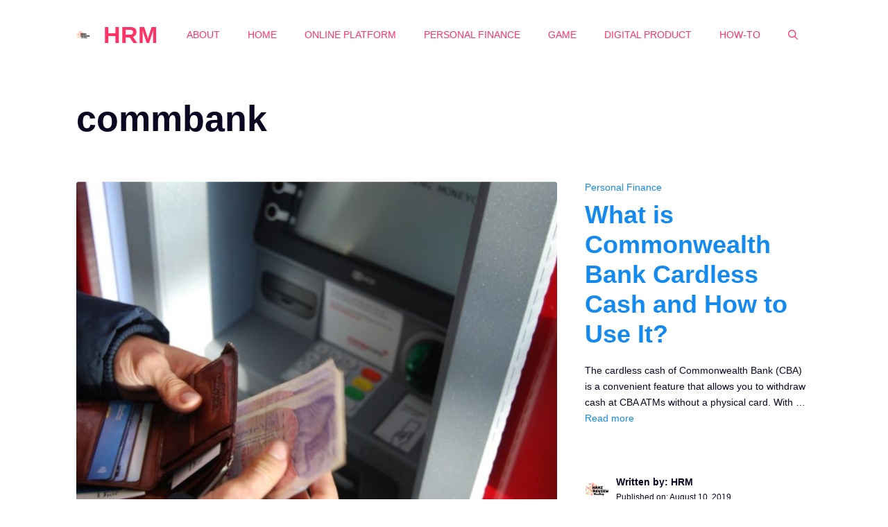

--- FILE ---
content_type: text/html; charset=utf-8
request_url: https://www.google.com/recaptcha/api2/aframe
body_size: 268
content:
<!DOCTYPE HTML><html><head><meta http-equiv="content-type" content="text/html; charset=UTF-8"></head><body><script nonce="7T8h5gkKJw7rVVWc9bT3Jw">/** Anti-fraud and anti-abuse applications only. See google.com/recaptcha */ try{var clients={'sodar':'https://pagead2.googlesyndication.com/pagead/sodar?'};window.addEventListener("message",function(a){try{if(a.source===window.parent){var b=JSON.parse(a.data);var c=clients[b['id']];if(c){var d=document.createElement('img');d.src=c+b['params']+'&rc='+(localStorage.getItem("rc::a")?sessionStorage.getItem("rc::b"):"");window.document.body.appendChild(d);sessionStorage.setItem("rc::e",parseInt(sessionStorage.getItem("rc::e")||0)+1);localStorage.setItem("rc::h",'1769344605483');}}}catch(b){}});window.parent.postMessage("_grecaptcha_ready", "*");}catch(b){}</script></body></html>